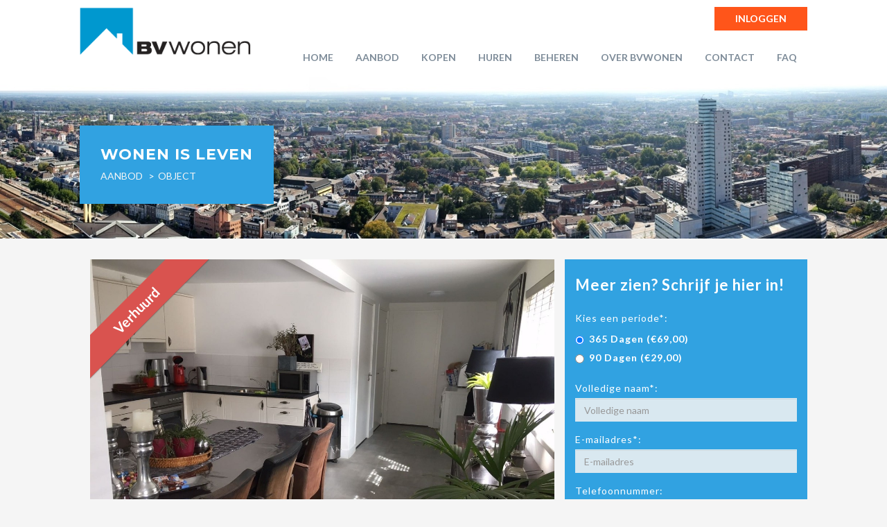

--- FILE ---
content_type: text/html; charset=UTF-8
request_url: https://www.bvwonen.nl/aanbod/object/Tilburg/150391fadc46b8b1c7a0093e2a17311c
body_size: 5654
content:
<!DOCTYPE html>
<html lang="nl">
	<head>
		<title>Object pagina</title>
		<meta http-equiv="content-type" content="text/html;charset=UTF-8" />
		<meta name="description" content=" " />
		<meta name="robots" content="index, follow" />
		<meta name="viewport" content="width=device-width, initial-scale=1.0, maximum-scale=1.0, user-scalable=no" />
		<meta name="HandheldFriendly" content="True" />
		<meta name="MobileOptimized" content="width" />
		<meta name="revisit-after" content="7 days" />
		<meta name="language" content="nl" />
		<link rel="stylesheet" type="text/css" href="https://static2.bvwonen.nl/plugins/forms/css/forms.css" media="screen" />
		<link rel="stylesheet" type="text/css" href="https://www.bvwonen.nl/css/template/template-1.css" media="screen" />
		<link rel="stylesheet" type="text/css" href="https://static2.bvwonen.nl/themes/cms/css/bootstrap.min.css" media="screen" />
		<link rel="stylesheet" type="text/css" href="https://static2.bvwonen.nl/themes/www-theme/css/style.css" media="screen" />
		<link rel="stylesheet" type="text/css" href="https://www.bvwonen.nl/css/screen.css" media="screen" />
		<link rel="shortcut icon" href="https://www.bvwonen.nl/cdn/20160004/theme/favicon.ico" type="image/x-icon" />
	<script type="text/javascript">
//<![CDATA[
(function(i,s,o,g,r,a,m){i['GoogleAnalyticsObject']=r;i[r]=i[r]||function(){(i[r].q=i[r].q||[]).push(arguments)},i[r].l=1*new Date();a=s.createElement(o), m=s.getElementsByTagName(o)[0];a.async=1;a.src=g;m.parentNode.insertBefore(a,m)})(window,document,'script','//www.google-analytics.com/analytics.js','ga'); ga('create', 'UA-72804386-1', 'auto'); ga('send', 'pageview');//]]></script>

<script type="text/javascript" src="https://static2.bvwonen.nl/plugins/jquery/js/jquery-2.1.4.min.js"></script>
<script type="text/javascript" src="https://static2.bvwonen.nl/plugins/jquery/js/jquery-ui.min.js"></script>
	</head>
	<body class="template_default">

	<div id="wrapper">			
		<div id="header">				
		<div id="header_inside">
        <div class="text_block col-6 right login-menu" data-type="text"  data-block-id="25" data-attr="url=L2FhbmJvZC9vYmplY3QvVGlsYnVyZy8xNTAzOTFmYWRjNDZiOGIxYzdhMDA5M2UyYTE3MzExYw%3D%3D">
            <p> <a class="btn btn-primary" data-src="/account/Inloggen" data-toggle="modal" data-target="#modal-small">Inloggen</a> </p>        </div>
        <div class="text_block left logo" data-type="text"  data-block-id="1" data-attr="url=L2FhbmJvZC9vYmplY3QvVGlsYnVyZy8xNTAzOTFmYWRjNDZiOGIxYzdhMDA5M2UyYTE3MzExYw%3D%3D">
            <p><a href="/"><img src="/cdn/20160004/media/bb3ada018099b48ed85515094360ed33.png" alt="Logo BV wonen" width="247" height="70" /></a></p>        </div>
    <div class="menu_block col-5 right" data-type="menu"  id="menu_block_3" data-block-id="3">
		<div class="toggle-menu" onclick="toggleMenuBlock3()"><i class="fa fa-bars"></i></div>
       <ul id="sub_0" class="nav nav-pills ">          <li id="item_1" role="presentation">
              <a href="https://www.bvwonen.nl/" class="toggleItem">Home</a>
          </li>
          <li id="item_2" role="presentation">
              <a href="https://www.bvwonen.nl/aanbod" class="toggleItem">Aanbod</a>
       <ul id="sub_2" class="nav nav-pills dropdown-menu">          <li id="item_30" role="presentation">
              <a href="https://www.bvwonen.nl/aanbod/huurwoningen" class="toggleItem">Huurwoningen</a>
          </li>
          <li id="item_31" role="presentation">
              <a href="https://www.bvwonen.nl/aanbod/koopwoningen" class="toggleItem">Koopwoningen</a>
          </li>
</ul>
          </li>
          <li id="item_22" role="presentation">
              <a href="https://www.bvwonen.nl/kopen" class="toggleItem">Kopen</a>
       <ul id="sub_22" class="nav nav-pills dropdown-menu">          <li id="item_23" role="presentation">
              <a href="https://www.bvwonen.nl/kopen/verkopen" class="toggleItem">Verkopen</a>
          </li>
          <li id="item_24" role="presentation">
              <a href="https://www.bvwonen.nl/kopen/aankopen" class="toggleItem">Aankopen</a>
          </li>
</ul>
          </li>
          <li id="item_25" role="presentation">
              <a href="https://www.bvwonen.nl/huren" class="toggleItem">Huren</a>
       <ul id="sub_25" class="nav nav-pills dropdown-menu">          <li id="item_28" role="presentation">
              <a href="https://www.bvwonen.nl/huren/huren" class="toggleItem">Huren</a>
          </li>
          <li id="item_27" role="presentation">
              <a href="https://www.bvwonen.nl/huren/verhuren" class="toggleItem">Verhuren</a>
          </li>
          <li id="item_29" role="presentation">
              <a href="https://www.bvwonen.nl/huren/leegstandwet" class="toggleItem">Leegstandwet</a>
          </li>
</ul>
          </li>
          <li id="item_26" role="presentation">
              <a href="https://www.bvwonen.nl/beheren" class="toggleItem">Beheren</a>
          </li>
          <li id="item_3" role="presentation">
              <a href="https://www.bvwonen.nl/over-bvwonen" class="toggleItem">Over BVwonen</a>
          </li>
          <li id="item_4" role="presentation">
              <a href="https://www.bvwonen.nl/contact" class="toggleItem">Contact</a>
          </li>
          <li id="item_37" role="presentation">
              <a href="https://www.bvwonen.nl/faq" class="toggleItem">FAQ</a>
          </li>
</ul>
    </div>
				</div>
			</div>
			
		<div id="banner">				
		<div id="banner_inside">
        <div class="text_block pagetitle" data-type="text"  data-block-id="57" data-attr="url=L2FhbmJvZC9vYmplY3QvVGlsYnVyZy8xNTAzOTFmYWRjNDZiOGIxYzdhMDA5M2UyYTE3MzExYw%3D%3D">
            <h2>Wonen is leven</h2>        </div>
        <div class="breadcrumbs_block " data-type="breadcrumbs"  data-block-id="82">
            <ol class="breadcrumb">
                <li><a href="https://www.bvwonen.nl/aanbod">Aanbod</a></li>
                <li><a href="https://www.bvwonen.nl/aanbod/object/Tilburg/150391fadc46b8b1c7a0093e2a17311c">object</a></li>
            </ol>
        </div>				</div>

        <div class="banner_block " data-type="banner" data-banner="4"  data-block-id="4" data-attr="url=L2FhbmJvZC9vYmplY3QvVGlsYnVyZy8xNTAzOTFmYWRjNDZiOGIxYzdhMDA5M2UyYTE3MzExYw==">
            <div class="banner-items-4">
               <ul>
               <li class="banner-item">
                  <img class="img-responsive" src="/cdn/20160004/media/canvas_409b8e5193be96b55c8848ca2a81d27a.jpg?mod=0" alt=""/>
               </li>
               </ul>
            </div>
        </div>
			</div>
			
		<div id="blue_content">				
		<div id="blue_content_inside">				</div>
			</div>
			
		<div id="content">        <div class="object_block col-md-8 left" data-type="object" data-block-id="87" >
            <div class="thumb">
<div class="status-label label-verhuurd">Verhuurd</div>
<img class="img-responsive" src="/cdn/20160004/media/1280x960_0de27da70fd98f6a0accdd368d4391e3.jpg?mod=1562231178" /></div>        </div>
        <div class="register_block col-md-4 right blue-block" data-type="register"  data-block-id="24">
            <h2>Meer zien? Schrijf je hier in!</h2>            
  <form method="post" action="" class="form-horizontal" enctype="multipart/form-data" name="registerForm" id="eb772450152e40937b76b22b94899589">
  <input type="hidden" name="eb772450152e40937b76b22b94899589"/>
      <fieldset class="" id="6459">
       <div class="form-group one-row" >           <label for="859f8552193e632c35051051416f3a22d148c9ae" class="col-sm-3 control-label">Kies een periode*:</label>           <div class="col-sm-9 radio-options">           <div class="radio">               <label><input name="registration_costs" type="radio" id="29e231c914916d5bace87886b0e95b41afd3feed" value="registration_days" checked required />               365 Dagen (&euro;69,00)</label>          </div>           <div class="radio">               <label><input name="registration_costs" type="radio" id="58b794e55844eea54f735f3b11787a3f95c67e43" value="registration_days_2"  required />               90 Dagen (&euro;29,00)</label>          </div>           </div>       </div>       <div class="form-group" >           <label for="a5701d51577ea1764948b34a515f0b5160f016a6" class="col-sm-3 control-label">Volledige naam*:</label>           <div class="col-sm-9 input-group" id="input-group_a5701d51577ea1764948b34a515f0b5160f016a6">               <input name="full_name" type="text" class="form-control" id="a5701d51577ea1764948b34a515f0b5160f016a6" placeholder="Volledige naam" value=""   >           </div>       </div>       <div class="form-group">           <label for="678330d17fbfdb59ce909d598ebae1b967252b26" class="col-sm-3 control-label">E-mailadres*:</label>           <div class="col-sm-9 input-group">               <input name="emailaddress" type="text" class="form-control" id="678330d17fbfdb59ce909d598ebae1b967252b26" placeholder="E-mailadres" value="">           </div>       </div>       <div class="form-group" >           <label for="26507384ec76630e68f9b76890956b5339ef741c" class="col-sm-3 control-label">Telefoonnummer:</label>           <div class="col-sm-9 input-group" id="input-group_26507384ec76630e68f9b76890956b5339ef741c">               <input name="dtg_phone_fixed" type="text" class="form-control" id="26507384ec76630e68f9b76890956b5339ef741c" placeholder="Telefoonnummer" value="" >           </div>       </div>      </fieldset>
      <fieldset class="" id="9456">
				<legend>Wachtwoord</legend>
       <div class="form-group" >           <label for="bf49e17c7498a33f5a2535f9dcd511b0825eb611" class="col-sm-3 control-label">Wachtwoord*:</label>           <div class="col-sm-9 input-group" id="input-group_bf49e17c7498a33f5a2535f9dcd511b0825eb611">               <input name="password" type="password" class="form-control" id="bf49e17c7498a33f5a2535f9dcd511b0825eb611" placeholder="Wachtwoord" value=""   >           </div>       </div>       <div class="form-group" >           <label for="329df6945da9945b0615996d6630165e6b61490b" class="col-sm-3 control-label">Wachtwoord herhalen*:</label>           <div class="col-sm-9 input-group" id="input-group_329df6945da9945b0615996d6630165e6b61490b">               <input name="password_compare" type="password" class="form-control" id="329df6945da9945b0615996d6630165e6b61490b" placeholder="Wachtwoord herhalen" value=""   >           </div>       </div>      </fieldset>
      <fieldset class="" id="7071">
       <div class="form-group" >           <div class="checkbox"><label>               <input  name="terms" type="checkbox" id="b8aa64a01b02dd2dd469811ddea8e7a459b15e0c"  onclick="">           Ik ga akkoord met de voorwaarden*</label>           </div>       </div>       <div class="form-group" >           <button id="cd1bd4974e674a3ec821fed147a2f97be6b3d9b7" type="submit" class="btn btn-primary" name="register">Registreren</button>       </div>      </fieldset>
  </form>
     
        </div>        <div class="object_block col-md-8 left" data-type="object" data-block-id="23" >
            <h1>Nieuw gemeubileerd appartement Tilburg zuid Piushaven te huur</h1>
<div class="col-1"><p>Prachtig gerenoveerd appartement op de begane grond nabij de Piushaven in Tilburg.</p>
<p>Deze woning is van alle gemakken voorzien en ideaal voor een expat.</p>
<p>De woning is volledig gemeubileerd en voorzien van 1 slaapkamer.</p></div>
<div class="col-1"><br /><br /><br />
<div class="col-5 left social_buttons"><a target="_blank" class="btn btn-default btn-facebook" href="https://www.facebook.com/sharer/sharer.php?u=https://www.bvwonen.nl/redirect/dD1vYmplY3QraWQ9MTQxMg.html" rel="noopener"><i class="fa fa-facebook" aria-hidden="true"></i></a> <a target="_blank" class="btn btn-default btn-twitter" href="https://twitter.com/home?status=https://www.bvwonen.nl/redirect/dD1vYmplY3QraWQ9MTQxMg.html" rel="noopener"><i class="fa fa-twitter" aria-hidden="true"></i></a> <a target="_blank" class="btn btn-default btn-google" href="https://plus.google.com/share?url=https://www.bvwonen.nl/redirect/dD1vYmplY3QraWQ9MTQxMg.html" rel="noopener"><i class="fa fa-google-plus" aria-hidden="true"></i></a> <a target="_blank" class="btn btn-default btn-linkedin" href="https://www.linkedin.com/shareArticle?mini=true&amp;url=https://www.bvwonen.nl/redirect/dD1vYmplY3QraWQ9MTQxMg.html" rel="noopener"><i class="fa fa-linkedin" aria-hidden="true"></i></a></div>
<div class="col-5 right object_login">
<p style="text-align: right;"><a class="btn btn-default" href="#" data-src="/account/Inloggen" data-toggle="modal" data-target="#modal-small">Log hier in voor de volledige omschrijving</a></p>
</div>
</div>
<hr />
<div class="col-1">
<div class="col-1 details">
<div class="col-5 left" data-row="dtg_price">
<div class="col-4 left">Prijs</div>
<div class="col-6 right">&euro;995</div>
</div>
<div class="col-5 left" data-row="dtg_rooms">
<div class="col-4 left">Aantal kamers</div>
<div class="col-6 right">2</div>
</div>
<div class="col-5 left" data-row="dtg_bedrooms">
<div class="col-4 left">Aantal slaapkamers</div>
<div class="col-6 right">1</div>
</div>
<div class="col-5 left" data-row="dtg_maximaal-aantal-personen">
<div class="col-4 left">Aantal personen</div>
<div class="col-6 right">2</div>
</div>
<div class="col-5 left" data-row="dtg_beschikbaarheidsdatum">
<div class="col-4 left">Beschikbaarheid</div>
<div class="col-6 right">01-07-2019</div>
</div>
<div class="col-5 left" data-row="dtg_area">
<div class="col-4 left">Woonoppervlakte</div>
<div class="col-6 right">70 m<sup>2</sup></div>
</div>
<div class="col-5 left" data-row="dtg_woning-code">
<div class="col-4 left">Woning code</div>
<div class="col-6 right">NS-V5</div>
</div>
<div class="col-5 left" data-row="dtg_borg">
<div class="col-4 left">Waarborgsom</div>
<div class="col-6 right">&euro;995</div>
</div>
</div>
</div>        </div>			</div>
			
		<div id="footer_above">				
		<div id="footer_above_inside">
        <div class="text_block col-6 right" data-type="text"  data-block-id="61" data-attr="url=L2FhbmJvZC9vYmplY3QvVGlsYnVyZy8xNTAzOTFmYWRjNDZiOGIxYzdhMDA5M2UyYTE3MzExYw%3D%3D">
            <p><a target="_blank" href="http://www.pararius.nl/"><img src="/cdn/20160004/media/7268e72e1b2c475b6d6ad709b8a692ed.png" alt="" width="189" height="48" /><br /><br /></a></p>
<p><a href="https://www.huurwoningen.nl/"><img src="https://media.huurwoningen.nl/images/logo/huurwoningen-logo-45.png" alt="Huurwoningen" border="0" height="45" width="241" /><br /><br /></a></p>
<p><a target="_blank" href="https://www.facebook.com/BVwonen"><img src="/cdn/20160004/media/efdb8f5ec8c19559dc1dc131f22d12c4.jpg" alt="" width="48" height="49" /></a>&nbsp; <a target="_blank" href="https://twitter.com/bwhvermeulen"><img src="/cdn/20160004/media/fccc3c7c76d719e72e041916b9b1f73d.jpg" alt="" width="49" height="49" /></a> &nbsp;<a target="_blank" href="https://nl.linkedin.com/in/bram-vermeulen-26b00b103"><img src="/cdn/20160004/media/a535c6988d3545b1c752ccb21c31d613.jpg" alt="" width="48" height="49" /></a></p>        </div>
        <div class="text_block col-6 left" data-type="text"  data-block-id="59" data-attr="url=L2FhbmJvZC9vYmplY3QvVGlsYnVyZy8xNTAzOTFmYWRjNDZiOGIxYzdhMDA5M2UyYTE3MzExYw%3D%3D">
            <p><img src="/cdn/20160004/media/bb3ada018099b48ed85515094360ed33.png" alt="" width="282" height="80" /></p>
<p>&nbsp;</p>
<h4>BVwonen B.V.</h4>
<p>Piusplein 51&nbsp;<br />5038WN Tilburg<br />Nederland</p>
<p>E-mail: <a href="mailto:info@bvwonen.nl&lt;">info@bvwonen.nl<br /></a>Telefoon: 013-5353205<br /><br /></p>        </div>
        <div class="text_block col-6 left" data-type="text"  data-block-id="60" data-attr="url=L2FhbmJvZC9vYmplY3QvVGlsYnVyZy8xNTAzOTFmYWRjNDZiOGIxYzdhMDA5M2UyYTE3MzExYw%3D%3D">
            <p><a class="twitter-timeline" href="https://twitter.com/bwhvermeulen" data-widget-id="689354477896372224">Tweets door @bwhvermeulen</a></p>
<script>// <![CDATA[
!function(d,s,id){var js,fjs=d.getElementsByTagName(s)[0],p=/^http:/.test(d.location)?'http':'https';if(!d.getElementById(id)){js=d.createElement(s);js.id=id;js.src=p+"://platform.twitter.com/widgets.js";fjs.parentNode.insertBefore(js,fjs);}}(document,"script","twitter-wjs");
// ]]></script>        </div>				</div>
			</div>
			
		<div id="footer">				
		<div id="footer_inside">
        <div class="text_block none" data-type="text"  data-block-id="6" data-attr="url=L2FhbmJvZC9vYmplY3QvVGlsYnVyZy8xNTAzOTFmYWRjNDZiOGIxYzdhMDA5M2UyYTE3MzExYw%3D%3D">
            <p style="text-align: center;">Copyright by BVwonen B.V. &nbsp;|&nbsp;&nbsp;<a href="../../../../voorwaarden">Voorwaarden</a> |&nbsp; <a href="/privacyverklaring" target="_blank" rel="noopener" title="Privacy">Privacy</a> |&nbsp; Disclaimer&nbsp; <span>| &nbsp;Alle prijzen excl. BTW</span></p>        </div>				</div>
			</div>
	</div>

			<div class="modal fade" id="modal-large" role="dialog" aria-hidden="true" data-backdrop="static" data-keyboard="true">
      <div class="modal-dialog modal-lg">
          <div class="modal-content">
              <div class="modal-header">
              <div class="modal-close"><button type="button" class="close" data-dismiss="modal" aria-label="Close" style="position: absolute; right:30px;"><span aria-hidden="true">&times;</span></button></div>              </div>
              <div class="modal-body">
                  <iframe name="ifr9ff71d5bc0370fdfd696257bbf51d7ff" id="ifr9ff71d5bc0370fdfd696257bbf51d7ff" class="iframeModal" frameborder="0" ></iframe>
              </div>
          </div>
      </div>
</div>
			<div class="modal fade" id="modal-small" role="dialog" aria-hidden="true" data-backdrop="static" data-keyboard="true">
      <div class="modal-dialog modal-sm">
          <div class="modal-content">
              <div class="modal-header">
              <div class="modal-close"><button type="button" class="close" data-dismiss="modal" aria-label="Close" style="position: absolute; right:30px;"><span aria-hidden="true">&times;</span></button></div>              </div>
              <div class="modal-body">
                  <iframe name="ifradc2da56727cb107ed1143caab24b3d9" id="ifradc2da56727cb107ed1143caab24b3d9" class="iframeModal" frameborder="0" ></iframe>
              </div>
          </div>
      </div>
</div>
			<div class="modal fade" id="modal" role="dialog" aria-hidden="true" data-backdrop="static" data-keyboard="true">
      <div class="modal-dialog ">
          <div class="modal-content">
              <div class="modal-header">
              <div class="modal-close"><button type="button" class="close" data-dismiss="modal" aria-label="Close" style="position: absolute; right:30px;"><span aria-hidden="true">&times;</span></button></div>              </div>
              <div class="modal-body">
                  <iframe name="ifr608ece0872fafd7131f310d6e77e9817" id="ifr608ece0872fafd7131f310d6e77e9817" class="iframeModal" frameborder="0" ></iframe>
              </div>
          </div>
      </div>
</div>
	                                                        <script type="text/javascript" src="//bvwonen.friva.nl/widget.js"></script>
                                <script type="text/javascript" src="https://static2.bvwonen.nl/plugins/forms/js/forms.min.js"></script>
                                <script type="text/javascript" src="https://www.bvwonen.nl/js/template-1.js"></script>
                                <script type="text/javascript" src="https://static2.bvwonen.nl/themes/www-theme/js/framework.js"></script>
                                <script type="text/javascript" src="https://static2.bvwonen.nl/plugins/bootstrap/js/bootstrap.min.js"></script>
                        					<script type="text/javascript">
				//<![CDATA[
        $('[data-block-id="87"]').find('[data-row="brochure_url"]').remove();$('[data-block-id="87"]').find('[data-toggle="360_viewer"]').remove();$('[data-block-id="87"]').find('[data-toggle="groundplans_viewer"]').remove();$('[data-block-id="87"]').find('[data-toggle="videos_viewer"]').remove();function valueMin26507384ec76630e68f9b76890956b5339ef741c() { value = $('#26507384ec76630e68f9b76890956b5339ef741c').val();if (value == undefined || value == 0) { return $('#26507384ec76630e68f9b76890956b5339ef741c').val('0');}$('#26507384ec76630e68f9b76890956b5339ef741c').val(parseInt(value) - 1);}function valuePlus26507384ec76630e68f9b76890956b5339ef741c() {value = $('#26507384ec76630e68f9b76890956b5339ef741c').val();max = 0;if (value == undefined || value == 0) { value = 0; }if (value == max) { value = max - 1; }$('#26507384ec76630e68f9b76890956b5339ef741c').val(parseInt(value) + 1);}$('[data-block-id="23"]').find('[data-row="brochure_url"]').remove();$('[data-block-id="23"]').find('[data-toggle="360_viewer"]').remove();$('[data-block-id="23"]').find('[data-toggle="groundplans_viewer"]').remove();$('[data-block-id="23"]').find('[data-toggle="videos_viewer"]').remove();$("[data-target='#modal-large']").removeAttr('href');$("[data-target='#modal-large']").on('click', function(e) {iFrameSrc = $(this).attr('data-src');modalId = $(this).attr('data-target');if ($(this).attr('data-close-url')) {$("" + modalId + " .modal-header .modal-close button").attr("onclick", "window.location.href='" + $(this).attr('data-close-url') + "';");}$("" + modalId + " iframe").attr({'src':iFrameSrc, 'height':'100%', 'width':'100%',});});$(window).on('resize', function(){initialiseModalIframe9ff71d5bc0370fdfd696257bbf51d7ff();});$(window).on('load', function(){initialiseModalIframe9ff71d5bc0370fdfd696257bbf51d7ff();});function initialiseModalIframe9ff71d5bc0370fdfd696257bbf51d7ff() {$(".iframeModal").load(function() {$('#ifr9ff71d5bc0370fdfd696257bbf51d7ff').css('min-height', '150px');setTimeout(function(){$('#ifr9ff71d5bc0370fdfd696257bbf51d7ff').css('height', $(window.ifr9ff71d5bc0370fdfd696257bbf51d7ff.document.getElementsByTagName("body")[0]).height() + 'px');}, 1000);});}$("[data-target='#modal-small']").removeAttr('href');$("[data-target='#modal-small']").on('click', function(e) {iFrameSrc = $(this).attr('data-src');modalId = $(this).attr('data-target');if ($(this).attr('data-close-url')) {$("" + modalId + " .modal-header .modal-close button").attr("onclick", "window.location.href='" + $(this).attr('data-close-url') + "';");}$("" + modalId + " iframe").attr({'src':iFrameSrc, 'height':'100%', 'width':'100%',});});$(window).on('resize', function(){initialiseModalIframeadc2da56727cb107ed1143caab24b3d9();});$(window).on('load', function(){initialiseModalIframeadc2da56727cb107ed1143caab24b3d9();});function initialiseModalIframeadc2da56727cb107ed1143caab24b3d9() {$(".iframeModal").load(function() {$('#ifradc2da56727cb107ed1143caab24b3d9').css('min-height', '150px');setTimeout(function(){$('#ifradc2da56727cb107ed1143caab24b3d9').css('height', $(window.ifradc2da56727cb107ed1143caab24b3d9.document.getElementsByTagName("body")[0]).height() + 'px');}, 1000);});}$("[data-target='#modal']").removeAttr('href');$("[data-target='#modal']").on('click', function(e) {iFrameSrc = $(this).attr('data-src');modalId = $(this).attr('data-target');if ($(this).attr('data-close-url')) {$("" + modalId + " .modal-header .modal-close button").attr("onclick", "window.location.href='" + $(this).attr('data-close-url') + "';");}$("" + modalId + " iframe").attr({'src':iFrameSrc, 'height':'100%', 'width':'100%',});});$(window).on('resize', function(){initialiseModalIframe608ece0872fafd7131f310d6e77e9817();});$(window).on('load', function(){initialiseModalIframe608ece0872fafd7131f310d6e77e9817();});function initialiseModalIframe608ece0872fafd7131f310d6e77e9817() {$(".iframeModal").load(function() {$('#ifr608ece0872fafd7131f310d6e77e9817').css('min-height', '150px');setTimeout(function(){$('#ifr608ece0872fafd7131f310d6e77e9817').css('height', $(window.ifr608ece0872fafd7131f310d6e77e9817.document.getElementsByTagName("body")[0]).height() + 'px');}, 1000);});}function toggleMenuBlock3() {$('#menu_block_3').find('> ul').toggle();}$('.nav-pills.dropdown-menu').parent().addClass('is_parent');$('.toggleItem').each(function() {$(this).click(function(e) {if ($(this).parent().hasClass('toggled')) {$('.menu_block').find('li').removeClass('toggled');}else {$('.menu_block').find('li').removeClass('toggled');$(this).parent().addClass('toggled');$(this).parents('li').addClass('toggled');}});});while ($('div.menu_block').find('li.active').closest('li.is_parent:not(.child_active)').length > 0) {$('div.menu_block').find('li.active').closest('li.is_parent:not(.child_active)').addClass('child_active');}        //]]></script>
        		    </body>
</html>


--- FILE ---
content_type: text/css
request_url: https://static2.bvwonen.nl/plugins/forms/css/forms.css
body_size: 1393
content:
.control-label { text-align: left !important; font-weight:normal !important; }

.form-group { margin-bottom: 10px !important; clear:both; margin-left:0px !important; position: relative;}
.form-group label { font-size: 14px; font-weight:100; }
.form-group.left, .form-group.right { clear: none; }
.form-group.left { padding:0 5px 0 0;}
.form-group.left .input-group { padding:0 0 0 2px;}
.form-group.right { padding:0 0 0 5px;}
.form-group .disable-checkbox { float:right; margin:5px 0 0 0;}
.form-group.col-2 .control-label { width:29%; }
.form-group.col-2 .input-group { width:71%; }
.form-group.col-4 .control-label { width:33.3%; }
.form-group.col-4 .input-group { width:66.6%; }

.form-group.col-5 .control-label, .form-group.col-5 .input-group { width:50%; }
.form-group.col-md-8 .col-sm-3.control-label { width:37.5%; }
.form-group.col-md-8 .col-sm-9.input-group { width:62.5%; }

.form-horizontal .form-group { margin-right:0px !important; }
.form-group.full-width { padding:0px !important; }
.form-group .control-label { padding-left:0px !important; height:25px; margin-bottom:5px !important; }
.bootstrap-select button span { font-weight: normal !important; color:#555; line-height:18px; }
.bootstrap-select .bs-searchbox .form-control { margin-bottom: 5px; }
.input-group *, .form-control, .bootstrap-select .btn { border-radius: 0px !important; }
.form-group input[type="file"] { border:none; box-shadow: none; padding:1px 12px !important;}
.form-control { width:100% !important;}
.form-group.input-only > label { display:none; }
.form-group.input-only .input-group:not(.disable-checkbox) { width:100%; }
.form-group .populator { clear:both; float:right; border:solid 1px #ccc; list-style-type: none; padding:0px 5px 3px 5px; margin:5px 0 0 0; }
.form-group .populator > li { padding:3px 10px; background: #D9EDF7; border:solid 1px #D9EDF7; color:#31708F; border-radius:4px; float:left; margin:3px 5px 0px 0;}
.form-group .populator > li > i { cursor: pointer; }
.form-group .populator.autosuggest { float:left; width: 100%; }
.form-group .table-populator { margin:40px 0 0 0;}
.radio-options { padding-bottom: 7px;}
.radio-options, .checkbox { padding-left:0px !important; }
.one-row .radio-options .radio { float:left; margin:0 25px 0 0; }
.full-width .col-sm-9, .full-width .col-sm-3{ width:100%; }
.full-width .control-label{ margin:0 0 10px 0; }
.ingnore-width .col-sm-9{ width:auto !important; }
.input-group-btn.custom-toolbar { position: absolute; top:0; right:0; width:73px; height: 33px; z-index: 1; }

.input-group input[type="number"] { -webkit-appearance: none; -moz-appearance: textfield; }
.input-group input[type="number"]::-webkit-outer-spin-button,
.input-group input[type="number"]::-webkit-inner-spin-button {
    -webkit-appearance: none;
    margin: 0;
}
.number-group .input-group-addon { cursor: pointer; }

.multiply-select .searchbar { margin:0 0 10px 0;}
.multiply-select .list-group-item .checkbox { min-height:auto !important; height:30px; line-height:30px; padding:0px 10px !important; border-bottom:solid 1px #fff; cursor: pointer; }
.multiply-select .list-group-item .checkbox.active, .list-group-item .checkbox:hover { background:#eff8ff; }
.multiply-select .list-group-item .checkbox .label { font-weight:100; font-size:13px;}

.bootstrap-select button, .form-group .populator { box-shadow: inset 0 1px 1px rgba(0,0,0,.075); }

.mce-tinymce .mce-toolbar-grp { background:#fff; }
.mce-tinymce .mce-toolbar-grp .mce-btn { background:#fff;}

.ui-autocomplete { position: absolute; background:#fff; list-style-type: none; box-shadow: 0px 2px 5px rgba(0, 0, 0, 0.25); max-height: 250px; overflow: auto; z-index:8; margin-left:5px;}
.ui-autocomplete > li { min-height:35px; line-height:35px; box-sizing: border-box; padding:0 10px; cursor: pointer;}
.ui-autocomplete > li img { width:45px; margin:5px 10px 5px 5px; }
.ui-autocomplete > li:hover { background: #f5f5f5; }
.ui-helper-hidden-accessible { display: none; }
form .autocomplete-fill-value { margin:0 0 10px 0; float:right; height:30px; padding:0 5px; line-height:30px; background:#D9EDF7; color:#31708F; border:solid 1px #D9EDF7; border-radius: 4px; }

.tooltip { z-index: 5 !important; } 

.input-slider { padding:0 10px !important; }
.slider.slider-horizontal { width:100% !important;}

.col-6 .control-label, .col-6 .input-group { width:50%; }

@media screen and (max-width: 780px) {
    .input-group, .form-group .populator { width:100% !important; }
    .form-group.input-only .input-group { margin-top:25px; }
}
@media screen and (max-width: 500px) {
    .form-group.left, .form-group.right { float: none; padding:0px; clear: both;}
    .form-group.input-only .input-group { margin-top:0px; }
}

--- FILE ---
content_type: text/css;charset=UTF-8
request_url: https://www.bvwonen.nl/css/template/template-1.css
body_size: 367
content:
#header{box-sizing:border-box}#header:after{display:block;content:"";clear:both}#header_inside{width:1050px;margin:0px auto;box-sizing:border-box}#header_inside:after{display:block;content:"";clear:both}@media screen and (max-width: 1050px){#header_inside{width:100%;padding-left:10px !important;padding-right:10px !important}}#banner{box-sizing:border-box}#banner:after{display:block;content:"";clear:both}#banner_inside{margin:0px;float:none;box-sizing:border-box}#banner_inside:after{display:block;content:"";clear:both}#blue_content{box-sizing:border-box}#blue_content:after{display:block;content:"";clear:both}#blue_content_inside{width:1050px;margin:0px auto;box-sizing:border-box}#blue_content_inside:after{display:block;content:"";clear:both}@media screen and (max-width: 1050px){#blue_content_inside{width:100%;padding-left:10px !important;padding-right:10px !important}}#content{width:1050px;margin:0px auto;box-sizing:border-box}#content:after{display:block;content:"";clear:both}@media screen and (max-width: 1050px){#content{width:100%;padding-left:10px !important;padding-right:10px !important}}#footer_above{box-sizing:border-box}#footer_above:after{display:block;content:"";clear:both}#footer_above_inside{width:1050px;margin:0px auto;float:none;box-sizing:border-box}#footer_above_inside:after{display:block;content:"";clear:both}@media screen and (max-width: 1050px){#footer_above_inside{width:100%;padding-left:10px !important;padding-right:10px !important}}#footer{box-sizing:border-box}#footer:after{display:block;content:"";clear:both}#footer_inside{width:1050px;margin:0px auto;box-sizing:border-box}#footer_inside:after{display:block;content:"";clear:both}@media screen and (max-width: 1050px){#footer_inside{width:100%;padding-left:10px !important;padding-right:10px !important}}

--- FILE ---
content_type: application/javascript
request_url: https://static2.bvwonen.nl/plugins/forms/js/forms.min.js
body_size: 183
content:
function setLeaveAlert(a){window.onbeforeunload=function(b){return window.confirm(a)}}function formLeaveAlert(a,b){$(a).on("click","button",function(){return window.onbeforeunload=""}),$(a).on("change keydown keyup","input",function(){setLeaveAlert(b)}),$(a).on("change keydown keyup","textarea",function(){setLeaveAlert(b)}),$(a).on("change keydown keyup","select",function(){setLeaveAlert(b)}),$(a).on("change keydown keyup","radio",function(){setLeaveAlert(b)})}